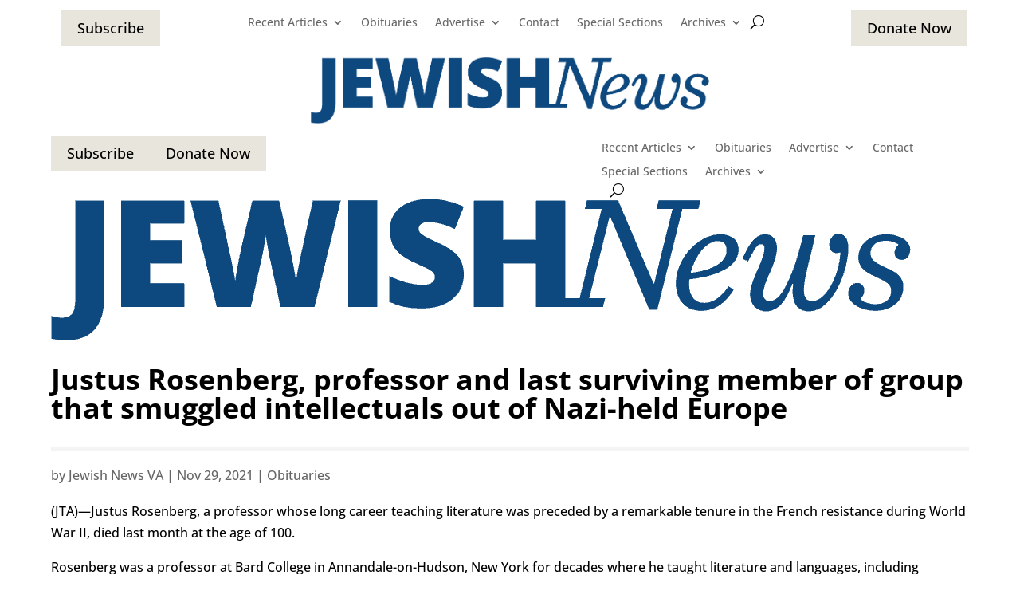

--- FILE ---
content_type: text/javascript
request_url: https://jewishnewsva.org/wp-content/cache/wpfc-minified/f2fe8oje/2dz4k.js
body_size: 443
content:
// source --> https://jewishnewsva.org/wp-content/themes/DiviJewishNews/js/base.js?ver=6.8.2 
/**
 * Copyright (C) 2019 User X, LLC http://whoisuserx.com <info@userx.co>
 *
 * This program is the intellectual property of User X, LLC. You may
 * not redistribute and/or modify it without written consent by controlling
 * entities of User X, LLC.
 *
 * You should have received a copy of our Web Developer Agreement which
 * outlines proper use and distribution of this program. If you did not
 * please email info@userx.co to request your copy.
 */

/**
 * Created by John Woodcock (john@userx.co) on 3/12/2019.
 */

(function($, window, document){
  // Use strict mode to reduce development errors.
  "use strict";

  $(window).load(init);

  function init(){
    log("init");
    fixFeaturedImgAspectRatio();
  }

  function fixFeaturedImgAspectRatio(){
    log("fixFeaturedImgAspectRatio");
    $(".entry-featured-image-url img").each(function(){
      $(this).removeAttr("width");
      $(this).removeAttr("height");
      $(this).removeAttr("sizes");
    });
  }

  /**
   * Prints arguments to console.log if allowed
   */
  function log() {
    try {
      var args = [];
      for (var i = 0; i < arguments.length; i++)
        args[i] = arguments[i];
      console.log("[jnva]", args);
    } catch (err) {
    }
  }

})(jQuery, window, document);